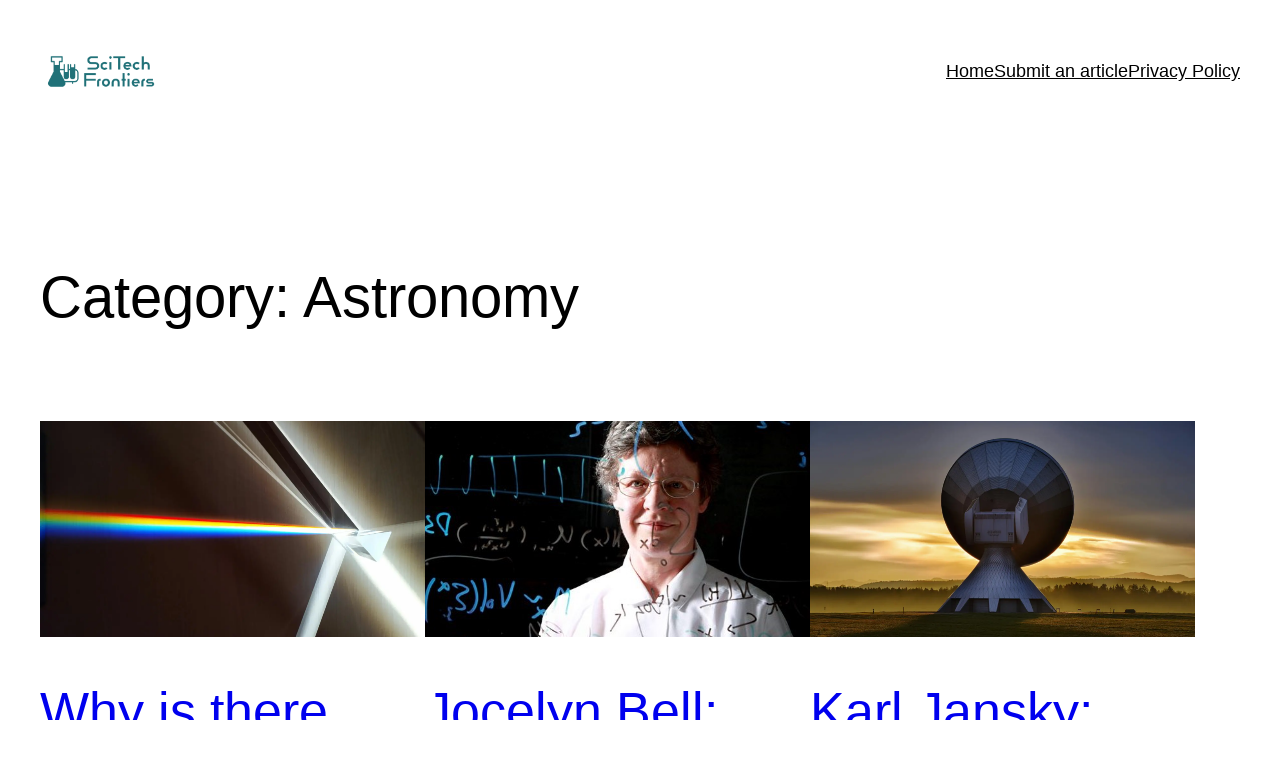

--- FILE ---
content_type: text/html; charset=utf-8
request_url: https://www.google.com/recaptcha/api2/aframe
body_size: 266
content:
<!DOCTYPE HTML><html><head><meta http-equiv="content-type" content="text/html; charset=UTF-8"></head><body><script nonce="3vLB2AgIO0GRjKpA1BBXaw">/** Anti-fraud and anti-abuse applications only. See google.com/recaptcha */ try{var clients={'sodar':'https://pagead2.googlesyndication.com/pagead/sodar?'};window.addEventListener("message",function(a){try{if(a.source===window.parent){var b=JSON.parse(a.data);var c=clients[b['id']];if(c){var d=document.createElement('img');d.src=c+b['params']+'&rc='+(localStorage.getItem("rc::a")?sessionStorage.getItem("rc::b"):"");window.document.body.appendChild(d);sessionStorage.setItem("rc::e",parseInt(sessionStorage.getItem("rc::e")||0)+1);localStorage.setItem("rc::h",'1770000072139');}}}catch(b){}});window.parent.postMessage("_grecaptcha_ready", "*");}catch(b){}</script></body></html>